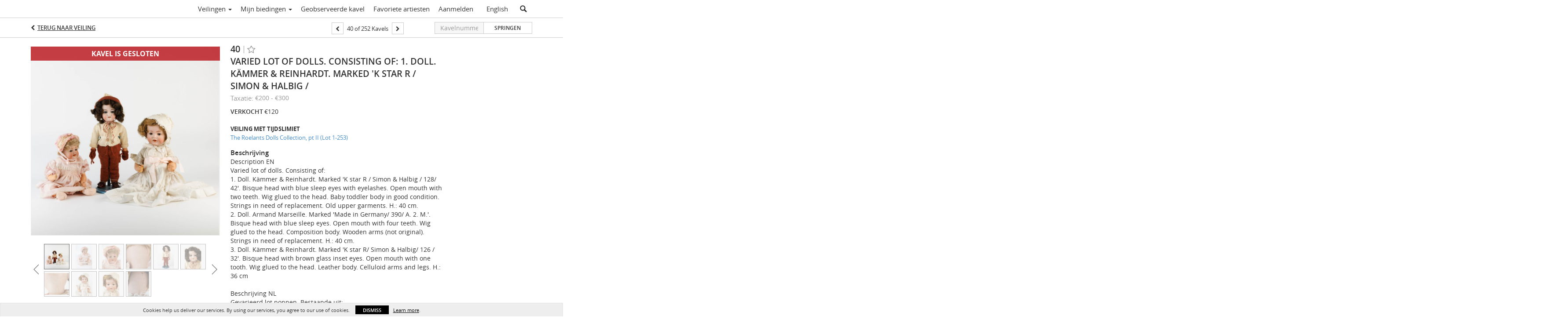

--- FILE ---
content_type: image/svg+xml
request_url: https://live.bernaerts.eu/img/appbadges/nl/android.svg
body_size: 10855
content:
<?xml version="1.0" encoding="utf-8"?>
<!-- Generator: Adobe Illustrator 16.0.0, SVG Export Plug-In . SVG Version: 6.00 Build 0)  -->
<!DOCTYPE svg PUBLIC "-//W3C//DTD SVG 1.1//EN" "http://www.w3.org/Graphics/SVG/1.1/DTD/svg11.dtd">
<svg version="1.1" xmlns="http://www.w3.org/2000/svg" xmlns:xlink="http://www.w3.org/1999/xlink" x="0px" y="0px" width="155px"
	 height="46px" viewBox="0 0 155 46" enable-background="new 0 0 155 46" xml:space="preserve">
<g id="artwork">
	<g>
		<rect x="-10.333" y="-11" fill="#FFFFFF" fill-opacity="0" width="175.667" height="68"/>
		<g>
			<path d="M148.333,45.667H6.667C3.55,45.667,1,43.117,1,40V6c0-3.117,2.55-5.667,5.667-5.667h141.667
				C151.45,0.333,154,2.883,154,6v34C154,43.117,151.45,45.667,148.333,45.667z"/>
		</g>
		<g>
			<g>
				<path fill="#A6A6A6" d="M148.333,1.24c2.626,0,4.761,2.136,4.761,4.76v34c0,2.625-2.135,4.76-4.761,4.76H6.667
					c-2.625,0-4.759-2.136-4.759-4.76V6c0-2.625,2.135-4.76,4.759-4.76H148.333 M148.333,0.333H6.667C3.55,0.333,1,2.883,1,6v34
					c0,3.117,2.55,5.667,5.667,5.667h141.667c3.117,0,5.667-2.55,5.667-5.667V6C154,2.883,151.45,0.333,148.333,0.333L148.333,0.333
					z"/>
			</g>
		</g>
		<path fill="#FFFFFF" d="M78.221,24.985c-2.666,0-4.838,2.027-4.838,4.821c0,2.775,2.172,4.82,4.838,4.82s4.839-2.045,4.839-4.82
			C83.06,27.012,80.887,24.985,78.221,24.985z M78.221,32.727c-1.46,0-2.721-1.206-2.721-2.921c0-1.735,1.26-2.921,2.721-2.921
			c1.461,0,2.721,1.187,2.721,2.921C80.941,31.521,79.682,32.727,78.221,32.727z M67.665,24.985c-2.666,0-4.838,2.027-4.838,4.821
			c0,2.775,2.172,4.82,4.838,4.82c2.667,0,4.839-2.045,4.839-4.82C72.504,27.012,70.332,24.985,67.665,24.985z M67.665,32.727
			c-1.46,0-2.72-1.206-2.72-2.921c0-1.735,1.26-2.921,2.72-2.921c1.461,0,2.721,1.187,2.721,2.921
			C70.386,31.521,69.126,32.727,67.665,32.727z M55.109,26.464v2.044h4.894c-0.146,1.151-0.529,1.99-1.114,2.575
			c-0.712,0.712-1.826,1.497-3.78,1.497c-3.013,0-5.368-2.428-5.368-5.441c0-3.012,2.355-5.441,5.368-5.441
			c1.625,0,2.812,0.639,3.688,1.461l1.442-1.442c-1.223-1.168-2.848-2.063-5.131-2.063c-4.126,0-7.596,3.359-7.596,7.486
			s3.469,7.486,7.596,7.486c2.228,0,3.908-0.73,5.222-2.1c1.352-1.351,1.771-3.25,1.771-4.784c0-0.475-0.037-0.913-0.109-1.278
			H55.109z M106.459,28.052c-0.402-1.077-1.625-3.067-4.126-3.067c-2.484,0-4.547,1.954-4.547,4.821c0,2.702,2.045,4.82,4.783,4.82
			c2.209,0,3.487-1.351,4.018-2.136l-1.644-1.096c-0.548,0.804-1.296,1.333-2.374,1.333c-1.077,0-1.844-0.493-2.336-1.461
			l6.444-2.666L106.459,28.052z M99.886,29.66c-0.055-1.863,1.443-2.812,2.52-2.812c0.841,0,1.552,0.42,1.79,1.022L99.886,29.66z
			 M94.646,34.333h2.117V20.165h-2.117V34.333z M91.177,26.062h-0.073c-0.475-0.566-1.388-1.078-2.538-1.078
			c-2.41,0-4.619,2.119-4.619,4.839c0,2.702,2.209,4.802,4.619,4.802c1.15,0,2.063-0.511,2.538-1.095h0.073v0.693
			c0,1.845-0.986,2.83-2.575,2.83c-1.296,0-2.099-0.931-2.428-1.716l-1.844,0.767c0.529,1.278,1.935,2.849,4.271,2.849
			c2.484,0,4.584-1.461,4.584-5.021v-8.654h-2.009V26.062z M88.748,32.727c-1.461,0-2.684-1.224-2.684-2.903
			c0-1.698,1.223-2.939,2.684-2.939c1.442,0,2.574,1.241,2.574,2.939C91.322,31.503,90.19,32.727,88.748,32.727z M116.38,20.165
			h-5.067v14.168h2.114v-5.368h2.953c2.344,0,4.648-1.696,4.648-4.4C121.028,21.862,118.724,20.165,116.38,20.165z M116.436,26.994
			h-3.009v-4.856h3.009c1.58,0,2.478,1.309,2.478,2.428C118.913,25.664,118.016,26.994,116.436,26.994z M129.504,24.959
			c-1.53,0-3.117,0.675-3.773,2.169l1.878,0.783c0.4-0.783,1.148-1.039,1.932-1.039c1.094,0,2.206,0.656,2.224,1.822v0.146
			c-0.383-0.218-1.203-0.546-2.206-0.546c-2.022,0-4.082,1.112-4.082,3.189c0,1.896,1.658,3.117,3.518,3.117
			c1.422,0,2.206-0.638,2.697-1.386h0.073v1.094h2.042v-5.432C133.806,26.362,131.928,24.959,129.504,24.959z M129.248,32.724
			c-0.691,0-1.658-0.347-1.658-1.203c0-1.093,1.203-1.513,2.243-1.513c0.928,0,1.366,0.2,1.931,0.474
			C131.6,31.794,130.47,32.724,129.248,32.724z M141.242,25.269l-2.424,6.143h-0.073l-2.516-6.143h-2.277l3.772,8.585l-2.151,4.776
			h2.206l5.814-13.361H141.242z M122.194,34.333h2.114V20.165h-2.114V34.333z"/>
		<g>
			
				<linearGradient id="SVGID_1_" gradientUnits="userSpaceOnUse" x1="25.7075" y1="177.7969" x2="6.6884" y2="158.7778" gradientTransform="matrix(1 0 0 -1 0 188)">
				<stop  offset="0" style="stop-color:#00A0FF"/>
				<stop  offset="0.0066" style="stop-color:#00A1FF"/>
				<stop  offset="0.2601" style="stop-color:#00BEFF"/>
				<stop  offset="0.5122" style="stop-color:#00D2FF"/>
				<stop  offset="0.7604" style="stop-color:#00DFFF"/>
				<stop  offset="1" style="stop-color:#00E3FF"/>
			</linearGradient>
			<path fill="url(#SVGID_1_)" d="M12.827,8.876c-0.33,0.349-0.525,0.891-0.525,1.592v25.065c0,0.702,0.195,1.243,0.525,1.592
				l0.083,0.082l14.041-14.041v-0.166v-0.166L12.911,8.794L12.827,8.876z"/>
			
				<linearGradient id="SVGID_2_" gradientUnits="userSpaceOnUse" x1="39.3452" y1="164.999" x2="11.9226" y2="164.999" gradientTransform="matrix(1 0 0 -1 0 188)">
				<stop  offset="0" style="stop-color:#FFE000"/>
				<stop  offset="0.4087" style="stop-color:#FFBD00"/>
				<stop  offset="0.7754" style="stop-color:#FFA500"/>
				<stop  offset="1" style="stop-color:#FF9C00"/>
			</linearGradient>
			<path fill="url(#SVGID_2_)" d="M31.631,27.849l-4.68-4.682v-0.166v-0.166l4.681-4.681l0.105,0.06l5.545,3.151
				c1.584,0.9,1.584,2.373,0,3.273l-5.545,3.151L31.631,27.849z"/>
			
				<linearGradient id="SVGID_3_" gradientUnits="userSpaceOnUse" x1="29.1372" y1="162.3975" x2="3.3449" y2="136.6052" gradientTransform="matrix(1 0 0 -1 0 188)">
				<stop  offset="0" style="stop-color:#FF3A44"/>
				<stop  offset="1" style="stop-color:#C31162"/>
			</linearGradient>
			<path fill="url(#SVGID_3_)" d="M31.738,27.789l-4.787-4.788L12.827,37.125c0.521,0.553,1.384,0.622,2.355,0.07L31.738,27.789"/>
			
				<linearGradient id="SVGID_4_" gradientUnits="userSpaceOnUse" x1="9.2715" y1="187.4668" x2="20.7886" y2="175.9497" gradientTransform="matrix(1 0 0 -1 0 188)">
				<stop  offset="0" style="stop-color:#32A071"/>
				<stop  offset="0.0685" style="stop-color:#2DA771"/>
				<stop  offset="0.4762" style="stop-color:#15CF74"/>
				<stop  offset="0.8009" style="stop-color:#06E775"/>
				<stop  offset="1" style="stop-color:#00F076"/>
			</linearGradient>
			<path fill="url(#SVGID_4_)" d="M31.738,18.214L15.182,8.807c-0.971-0.552-1.833-0.483-2.355,0.07l14.125,14.125L31.738,18.214z"
				/>
			<g>
				<path opacity="0.2" enable-background="new    " d="M31.633,27.683L15.182,37.03c-0.92,0.522-1.743,0.488-2.271,0.012l0,0
					l-0.084,0.084l0,0l0.083,0.082l0,0c0.528,0.476,1.351,0.511,2.271-0.012l16.556-9.407L31.633,27.683z"/>
				<path opacity="0.12" enable-background="new    " d="M12.827,36.961c-0.33-0.349-0.525-0.891-0.525-1.592v0.166
					c0,0.702,0.195,1.244,0.525,1.592l0.084-0.084L12.827,36.961z"/>
			</g>
			<path opacity="0.12" enable-background="new    " d="M37.283,24.472l-5.65,3.21l0.105,0.106l5.545-3.151
				c0.792-0.45,1.188-1.043,1.188-1.636l0,0C38.404,23.538,38.001,24.063,37.283,24.472z"/>
			<path opacity="0.25" fill="#FFFFFF" enable-background="new    " d="M15.182,8.973L37.283,21.53
				c0.718,0.408,1.121,0.934,1.188,1.471l0,0c0.001-0.593-0.396-1.187-1.188-1.636L15.182,8.807c-1.584-0.899-2.88-0.152-2.88,1.662
				v0.166C12.302,8.821,13.598,8.073,15.182,8.973z"/>
		</g>
	</g>
	<g>
		<path fill="#FFFFFF" stroke="#FFFFFF" stroke-width="0.2" stroke-miterlimit="10" d="M56.218,15.225
			c-0.59,0.606-1.323,0.909-2.2,0.909s-1.61-0.303-2.199-0.909c-0.59-0.606-0.884-1.348-0.884-2.225s0.294-1.619,0.884-2.225
			c0.589-0.606,1.322-0.91,2.199-0.91c0.872,0,1.604,0.305,2.196,0.914c0.592,0.609,0.888,1.349,0.888,2.221
			C57.102,13.877,56.807,14.619,56.218,15.225z M52.388,14.722c0.444,0.45,0.987,0.674,1.63,0.674s1.187-0.225,1.63-0.674
			c0.444-0.45,0.667-1.024,0.667-1.722s-0.223-1.272-0.667-1.722c-0.443-0.45-0.987-0.674-1.63-0.674s-1.186,0.225-1.63,0.674
			c-0.443,0.45-0.666,1.024-0.666,1.722S51.945,14.272,52.388,14.722z"/>
		<path fill="#FFFFFF" stroke="#FFFFFF" stroke-width="0.2" stroke-miterlimit="10" d="M58.184,16v-6h0.938l2.916,4.667h0.033
			l-0.033-1.156V10h0.771v6h-0.805l-3.051-4.894h-0.033l0.033,1.156V16H58.184z"/>
		<path fill="#FFFFFF" stroke="#FFFFFF" stroke-width="0.2" stroke-miterlimit="10" d="M66.228,16h-0.771v-5.263h-1.676V10h4.123
			v0.737h-1.676V16z"/>
		<path fill="#FFFFFF" stroke="#FFFFFF" stroke-width="0.2" stroke-miterlimit="10" d="M68.876,16v-6h1.835
			c0.922,0,1.659,0.278,2.213,0.834c0.553,0.556,0.829,1.277,0.829,2.166c0,0.888-0.276,1.61-0.829,2.166
			C72.371,15.722,71.633,16,70.711,16H68.876z M69.647,15.263h1.064c0.692,0,1.241-0.198,1.646-0.595
			c0.405-0.396,0.607-0.953,0.607-1.667c0-0.709-0.202-1.264-0.607-1.664c-0.405-0.399-0.954-0.599-1.646-0.599h-1.064V15.263z"/>
		<path fill="#FFFFFF" stroke="#FFFFFF" stroke-width="0.2" stroke-miterlimit="10" d="M78.337,10.737h-2.733v1.902h2.464v0.721
			h-2.464v1.902h2.733V16h-3.503v-6h3.503V10.737z"/>
		<path fill="#FFFFFF" stroke="#FFFFFF" stroke-width="0.2" stroke-miterlimit="10" d="M83.985,10v0.033l-2.229,2.573l2.38,3.36V16
			h-0.946l-1.953-2.799l-0.922,1.064V16h-0.771v-6h0.771v3.092h0.034L82.988,10H83.985z"/>
		<path fill="#FFFFFF" stroke="#FFFFFF" stroke-width="0.2" stroke-miterlimit="10" d="M86.935,16v-6h0.771v2.572h3V10h0.771v6
			h-0.771v-2.707h-3V16H86.935z"/>
		<path fill="#FFFFFF" stroke="#FFFFFF" stroke-width="0.2" stroke-miterlimit="10" d="M96.354,10.737h-2.732v1.902h2.464v0.721
			h-2.464v1.902h2.732V16h-3.503v-6h3.503V10.737z"/>
		<path fill="#FFFFFF" stroke="#FFFFFF" stroke-width="0.2" stroke-miterlimit="10" d="M99.606,16h-0.771v-5.263h-1.676V10h4.123
			v0.737h-1.676V16z"/>
		<path fill="#FFFFFF" stroke="#FFFFFF" stroke-width="0.2" stroke-miterlimit="10" d="M109.088,15.225
			c-0.59,0.606-1.323,0.909-2.2,0.909s-1.61-0.303-2.199-0.909c-0.59-0.606-0.884-1.348-0.884-2.225s0.294-1.619,0.884-2.225
			c0.589-0.606,1.322-0.91,2.199-0.91c0.872,0,1.604,0.305,2.196,0.914c0.592,0.609,0.888,1.349,0.888,2.221
			C109.972,13.877,109.677,14.619,109.088,15.225z M105.258,14.722c0.444,0.45,0.987,0.674,1.63,0.674s1.187-0.225,1.63-0.674
			c0.444-0.45,0.667-1.024,0.667-1.722s-0.223-1.272-0.667-1.722c-0.443-0.45-0.987-0.674-1.63-0.674s-1.186,0.225-1.63,0.674
			c-0.443,0.45-0.666,1.024-0.666,1.722S104.814,14.272,105.258,14.722z"/>
		<path fill="#FFFFFF" stroke="#FFFFFF" stroke-width="0.2" stroke-miterlimit="10" d="M111.823,16h-0.771v-6h2.045
			c0.508,0,0.948,0.169,1.319,0.507c0.372,0.338,0.558,0.764,0.558,1.278c0,0.514-0.186,0.939-0.558,1.277
			c-0.371,0.338-0.812,0.507-1.319,0.507h-1.274V16z M111.823,12.832h1.291c0.324,0,0.584-0.108,0.779-0.326
			c0.195-0.218,0.293-0.458,0.293-0.721s-0.098-0.503-0.293-0.721c-0.195-0.218-0.455-0.327-0.779-0.327h-1.291V12.832z"/>
	</g>
</g>
<g id="Layer_2">
</g>
</svg>
